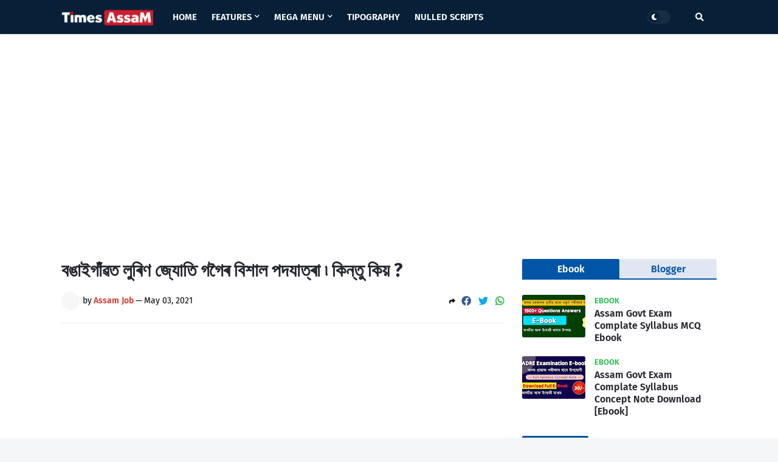

--- FILE ---
content_type: text/html; charset=utf-8
request_url: https://www.google.com/recaptcha/api2/aframe
body_size: 269
content:
<!DOCTYPE HTML><html><head><meta http-equiv="content-type" content="text/html; charset=UTF-8"></head><body><script nonce="ATHyS3Whs1bZkE9JPRI7Qg">/** Anti-fraud and anti-abuse applications only. See google.com/recaptcha */ try{var clients={'sodar':'https://pagead2.googlesyndication.com/pagead/sodar?'};window.addEventListener("message",function(a){try{if(a.source===window.parent){var b=JSON.parse(a.data);var c=clients[b['id']];if(c){var d=document.createElement('img');d.src=c+b['params']+'&rc='+(localStorage.getItem("rc::a")?sessionStorage.getItem("rc::b"):"");window.document.body.appendChild(d);sessionStorage.setItem("rc::e",parseInt(sessionStorage.getItem("rc::e")||0)+1);localStorage.setItem("rc::h",'1769516549204');}}}catch(b){}});window.parent.postMessage("_grecaptcha_ready", "*");}catch(b){}</script></body></html>